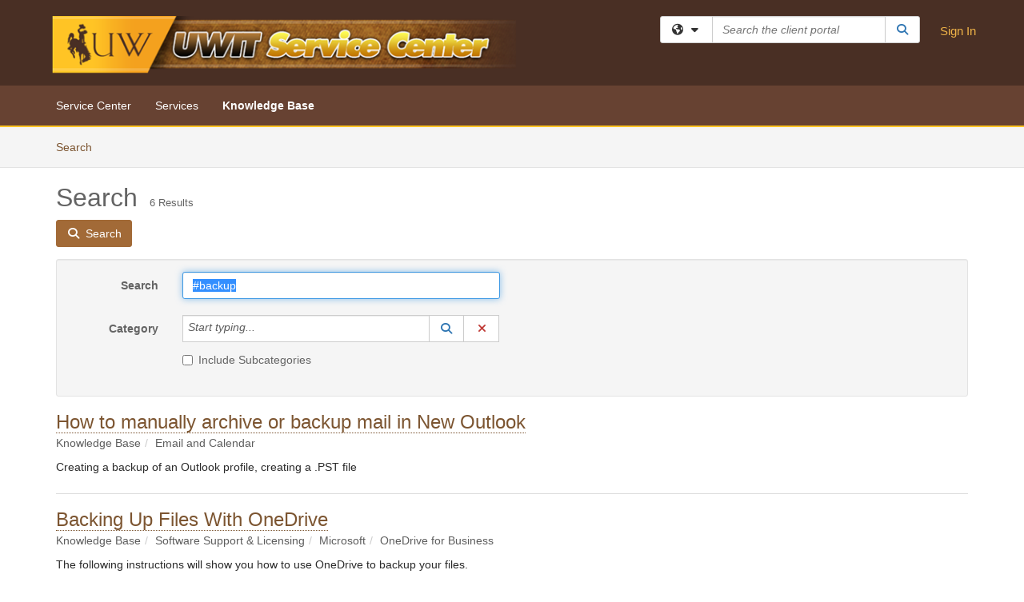

--- FILE ---
content_type: text/html; charset=utf-8
request_url: https://uwyo.teamdynamix.com/TDClient/1940/Portal/KB/Search?SearchText=%2523backup
body_size: 18507
content:

<!DOCTYPE html>

<html lang="en" xmlns="http://www.w3.org/1999/xhtml">
<head><meta name="viewport" content="width=device-width, initial-scale=1.0" /><!-- Google Tag Manager -->
<script>(function(w,d,s,l,i){w[l]=w[l]||[];w[l].push({'gtm.start':
new Date().getTime(),event:'gtm.js'});var f=d.getElementsByTagName(s)[0],
j=d.createElement(s),dl=l!='dataLayer'?'&l='+l:'';j.async=true;j.src=
'https://www.googletagmanager.com/gtm.js?id='+i+dl;f.parentNode.insertBefore(j,f);
})(window,document,'script','dataLayer','GTM-WR9V5K73');</script>
<!-- End Google Tag Manager --><script>
  window.TdxGtmContext = {"User":{"Id":0,"UID":"00000000-0000-0000-0000-000000000000","UserName":"","FullName":"Public User","AlertEmail":"publicuser@noreply.com","Role":"Experience User","HasTDNext":false,"StandardApplicationNames":null,"TicketApplicationNames":[],"AssetApplicationNames":[],"ClientPortalApplicationNames":[],"Type":"Technician","Analytics":{"Title":null,"Organization":null}},"Partition":{"Id":3162,"Name":"University of Wyoming Production"},"BillableEntity":{"Id":166,"Name":"University of Wyoming","SalesForceIdentifier":"0013600000EM5LQAA1","GWMIID":"c8c07bb7-496e-4bdb-b375-1539c74a760e"},"Environment":{"ShortName":"PRD"}};
</script><script src="/TDPortal/Content/Scripts/jquery/2.2.4/jquery.min.js?v=20260116040602"></script><script src="/TDPortal/Content/Scripts/jquery-migrate/1.4.1/jquery-migrate.min.js?v=20260116040602"></script><script src="/TDPortal/Content/Scripts/jquery-ui/1.13.2/jquery-ui-1.13.2.custom.timepicker.min.js?v=20260116050722"></script><link href="/TDPortal/Content/Styles/jquery-ui/1.13.2/jquery-ui.compiled.min.css?v=20260116050724" rel="stylesheet" type="text/css"  /><link href="/TDPortal/Content/bootstrap/3.4.1/dist/css/bootstrap.min.css?v=20260116040602" rel="stylesheet" type="text/css" id="lnkBootstrapCSS" /><script src="/TDPortal/Content/bootstrap/3.4.1/dist/js/bootstrap.min.js?v=20260116040602"></script><link href="/TDPortal/Content/FontAwesome/css/fontawesome.min.css?v=20260116040558" rel="stylesheet" type="text/css" id="lnkFontAwesome" /><link href="/TDPortal/Content/FontAwesome/css/solid.css?v=20260116040558" rel="stylesheet" type="text/css"  /><link href="/TDPortal/Content/FontAwesome/css/regular.css?v=20260116040558" rel="stylesheet" type="text/css"  /><link href="/TDPortal/Content/FontAwesome/css/brands.css?v=20260116040558" rel="stylesheet" type="text/css"  /><link href="/TDPortal/Content/FontAwesome/css/v4-shims.css?v=20260116040558" rel="stylesheet" type="text/css"  /><link href="/TDClient/Styles/bootstrap_custom.min.css?v=20260116050722" rel="stylesheet" type="text/css"  /><link href="/TDClient/Styles/TDStyles.min.css?v=20260116050724" rel="stylesheet" type="text/css"  /><link href="https://uwyo.teamdynamix.com/TDPortal/BE/Style/166/TDClient/1940?v=20171025203922" rel="stylesheet" type="text/css" /><script src="/TDPortal/Content/Scripts/tdx/dist/TDJSFramework.compiled.min.js?v=20260116050722"></script><script src="/TDPortal/Content/Scripts/tdx/dist/modalFocusTrap.min.js?v=20260116050718"></script><script src="/TDPortal/Content/Scripts/underscore/1.12.1/underscore-min.js?v=20260116040602"></script>
<script src="/TDClient/Scripts/clientOS.min.js?v=20260116050712"></script>
<script src="/TDClient/Scripts/collapseMe.min.js?v=20260116050712"></script>
<script src="/TDClient/Scripts/tdsearchfilter.min.js?v=20260116050712"></script>
<script src="/TDClient/Scripts/SiteSearch.min.js?v=20260116050712"></script>
<script src="/TDPortal/Content/Scripts/tdx/dist/elasticsearchAutocomplete.min.js?v=20260116050718"></script>
<link id="ctl00_ctl00_lnkFavicon" rel="icon" href="https://uwyo.teamdynamix.com/TDPortal/BE/Icon/166/1940?v=20150527140614" />

    
    <script async src="//www.googletagmanager.com/gtag/js?id=UA-4755589-13"></script>
    <script>

      $(function () {

        window.dataLayer = window.dataLayer || [];
        function gtag() { dataLayer.push(arguments); }
        gtag('js', new Date());
        // Be sure to set the proper cookie domain to the customer's full subdomain when sending the pageview hit.
        gtag('config', 'UA-4755589-13', { 'cookie_domain': 'uwyo.teamdynamix.com' });

        });

    </script>

  

  <script>

      $(function () {
        var masterUi = MasterUI({
          isPostback: false,
          baseUrl: '/TDClient/',
          isTdGoogleAnalyticsEnabled: true,
          isAuthenticated: false
          });

        $('#collapseMe').collapseMe({
          toggleVisibilitySelector: '.navbar-toggle'
        });

        TeamDynamix.addRequiredFieldHelp();
      });

      // The sub-nav menu uses padding-top to position itself below the header bar and main navigation sections. When the
      // window is resized, there is a chance that the content of these header or nav sections wraps, causing the height
      // to change, potentially covering the sub-nav menu, which is obviously a big usability problem. This function
      // listens for when the window size or orientation is changing (and also when the window first loads), and adjusts
      // the padding so that the sub-nav menu appears in the correct location.
      $(window).bind('load ready resize orientationchange', function () {
        var headerHeight = $('#divMstrHeader').height();
        $('#navShim').css({
          "padding-top": headerHeight
        });

        $('#content').css({
          "padding-top": headerHeight,
          "margin-top": headerHeight * -1
        });
      });
  </script>

  
  
  
  <script src="/TDPortal/Content/multiple-select/multiple-select.min.js?v=20260116052120"></script>
<link href="/TDPortal/Content/multiple-select/multiple-select.min.css?v=20260116052120" rel="stylesheet" type="text/css"  />

  <meta name="robots" content="noindex"/>

  <script>

    $(function () {
      $('#ctl00_ctl00_cpContent_cpContent_txtSearch').select();
      $(".js-multiselect").multipleSelect({ selectAll: true });
      // Need to wait for images to load before the search bar position is calculated
      $(window).bind('load', function () {
        // initialize the tag lookup
        var searchFilter = new TeamDynamix.SearchFilter({
          searchFieldSelector: '#ctl00_ctl00_cpContent_cpContent_txtSearch',
          wsUrl: '/TDClient/1940/Portal/WebServices/JSON/TagLookupService.asmx/GetItems'
        });
      });

      $("#ctl00_ctl00_cpContent_cpContent_txtSearch").keydown(function (e) {
        if (e.keyCode === 13) {
          $('#ctl00_ctl00_cpContent_cpContent_btnSearch').click();
        }
      });
    });

  </script>



<title>
	Article Search
</title></head>
<body>
<!-- Google Tag Manager (noscript) -->
<noscript><iframe src="https://www.googletagmanager.com/ns.html?id=GTM-WR9V5K73"
height="0" width="0" style="display:none;visibility:hidden"></iframe></noscript>
<!-- End Google Tag Manager (noscript) -->
<form method="post" action="/TDClient/1940/Portal/KB/Search?SearchText=%2523backup" onsubmit="javascript:return WebForm_OnSubmit();" id="aspnetForm">
<div class="aspNetHidden">
<input type="hidden" name="__EVENTTARGET" id="__EVENTTARGET" value="" />
<input type="hidden" name="__EVENTARGUMENT" id="__EVENTARGUMENT" value="" />
<input type="hidden" name="__VIEWSTATE" id="__VIEWSTATE" value="DBnfQscAKmLgVp3n4BXJ8xWlRLBOuGAE5XaAqOMGu94RSlieCa5I+kBmYVLIb17/jUYW9uo2gfS6V/x/yEaAgasjWlFUkd7nObs40efQvvnYV3BIn1SyS6NCMI32W7HmNGsTIio0VNo1Pc/oPqW4fXrC6ijIWG5LJEGRC0QyL2TqyKON05HiA+rUUPKbyPquSWnOceGq+rWiWjjjlFINuQ6mAkwkfQOIF0iN4bFwkiK6cB8GvW5vMGELIcBoYoudhz+u4ogRpeM++HGTLEPz92xJ6Wn5vQjt+WNPMJKjJMLaqCe2V/6FXywawgKebzJqfJGurU5l6wKxIiy/l7Qyv1Wtw1408MIuHAdwKOrhNiEFR2LOlAG7oE/qkqROQ2gGf7tVk6xxirJ7gYhMksGRa0oYJQs6mKZDEVUhrJEKCAHjIUXamD+Amp5dxlHN4KHbjYRUmUO6o6gdc8eeRr1IsW1w+/iQvzgPakM1O+KnepK/TgfW8DydxfGqG8o0AUVBhzSjWrsQh/LD2c0gjr0kMQCjeLiAKptdcYGsX6QSDXi706qXULzDLDAsfCZ+Os5v1Nm+vYSNzOU/KUO0ooLxNP8sqA7kcJhLXWOidpoheEulTehpyJf2WbbXJlRXRaXkwQmS9x7XIN3QaoaG8gjBi8K5+TY/32fDMOc6rhPJtbj3uE/KY1rqCkKnqt/rs79u11qoUQGmNwZz+rQhEI4CnEAJqIUYmYB2RteL14EL0NWwqXC5/fjp0qlQsWcK98ikBJaq91TAnYyEZR3tWqABGoKh5mUobjV+AIyaoXbAlfphRRRxALAzGaNsXNjcJgNmHvPv/LZlOb5i8F1P60wl4wV2wbJKy0MdPz1T+JB1CO+tA7cpLMCx/v/LunkpHn81b8GUk+fvEMD0C47FEzSpAa06Iouo6sFkN2aYiMyF6XKzkkgwPJP7AKraACXCty7nTEb3Yhg5xUOBXxgNojCbF+YFS6alJPQuHXZBNCw23WXkF+gaQfoVyRZGuYgT/10NqDLVroyA7NfwqnD3qonYIr8FrHBOSSUESH7QRPZKQ7c0iQlHtF1Y197WOBEl5hbifQgZ7sWAfzKiXP66xNrNR45fkv88C9CQwB94N1CQ0yQvG3cpBYTBX7ZMsOQECLwndcoCOr8P8nS1P5df1U5qShLoGt3U37YvbnqNwYPtz9vM/25GDRp/Gdov7qswMAfFZQSWxmTgEP6AzRRkQng5n/O9wrHoiSp+24X5M6RW5+1Jc09DsMkS2QZCxvjrS6ljEBn42XsRdU1v+LQH2R74Ezh5/WUTYeChI8UnlwUAWwiUbFd4RylObNQYWEhKy0FeFe1qeKcdSBOH3tI2/duKjhGUDLdy8AY3Uykurt6Y5U7UGT9It86os45/Uptnv6sOsV1i5lqt2d00bUQn21FGsRrN8gp7hcyvtDUCoMUqjMpl/v+1LM5ZDc6oYn8PqGS+x5M+QtRY/nIm0vKWrw91rkyvXVT3RKw/[base64]/19x19XduqVxmYOep9zPnjRw7fSJp6hY+nxH2Ffzl4+I9O7iCDVrDVfn0JgzP3KHbLaVT/vGQBDG6Eom63cIbq7LoTB+6O/pnkjB2M5Y/42JpfbpCPlI4rp+ptFNZrZx+xC5JyhiwFUNLCJlUeCti+rWDeduf90ZRNQonu+Eer543j8Tt2fYaOjvvktaBcu+D+LYIYvicWEPUT6R9Y33PpOuiQLNazYXzqWkLg9DBCDamoeYlvQpyTtCjPUJDg455wQoSnHYXZhvpkHex9OCpwmbVSjFUEKZm/HAes09YMXI+twhqpVr9MPXEzemC6XJQqekwfuRhI2PvsYpb0TNz1Qn9yb3TjbDyVnO3JJA3ptV5G5K33oGdW1jkBK0p5c7a9uxhUVP12bVs//vvrJfK0GHSjKhWCic87AZZWDOT0NDwSeEx/C1STA9zwGQ0Q0rNBYkKvvnz3WPsrbKK+F2fQDAzQaKi9j8pXglKjnGGHP7TVIj+/852pmyfPC/5SpKfEVAFJmYerx6X8nGfASbqMoRKWdAMpTwl05t9wvFiAsrmSg90D7yIoURLfOjRE4fdsiKfelO0cf5T5DkDWm/8GGyFEP2IhxmXFN6SwKMJReDm2bgLRbUpZWDJAtXspIqs6ytWzvWTjtEWXS9Ozu6vsSyDw3Sy7OKy93ub5tU2gfweZ8ahR2iLqbcidnTtP7bT4w8bGwUnUMc4/xq8QG2uTMYu5ljXA9oGDdGemeYNvur9yXI/MWBuPTfbsuB528/UecaqWvl0yBX3l5T/iioo70+rbwDtKcO69MSXJGGxmhhKtYL/LdjTV9Dp8SCPO0rsohtOSTbg/MJJsxABb6bYYRv+d4ij7BHGtSl5z03e7KbUtXrprckAO9h1IDgzRHUT88Cp0g7HiO1AClU5KbW0Vk0DjD6g+wuo4KiwOzx6wjEvZ+ImIf1zJnH4IJzLhKOpOKTpTr+8qbx+K0PLx0MAKvX/2ZH1YUFnUOPAtzTTUxRt7LcOnY4WIp5pZQogcnc6tDZTyYzalefXwK+ofYlhPBR+L9PmHsGOpF1BdlOAYwDmSUMvULR2aFfc3ZtknhGybwC8Gx9e88itH6GLRWQoU+kkEtI5srVwSluC4T/nvnw8qgtqi4BKlrnl7eeMZrEiXW42eBsITGSPXKco1sp787Z0CIkdLOQ4OsgNNtahxdZXbR3CU2PHRXlmodp4Ccjk8Tb5jHPbVnIJ4TjwrD1XwsTB8f3jc6vlz2L/UsJkOTU8OBIyx625Nl6e9gcX//1R5ehFryrJlVNPazrRJJfawSgtkdCCVLaa3/cX2BCWF/H2zcn5k7YcE7d/JipyXMNwhVgV5Lr7TmTd6w1Xql0Cxtkfinq9tj9Ui3uaqTPCsqK77fRRKMLgCwYfMojs+gUecJhDxQGqU0U1OvQ46nGpsC3YGpHrfnnm/2iE1n2AwybEGiDWopub8V1gzXvvyhGr3drwKAdZk/WqfTVhMSFaqL9DlOwbUF2WgJBqJSJJn5IKg7dPfN0CIHVx0hUQyvcWW4Y+Kl4pPjiezvPJcYQJc+8qr8EnIG/i/Fpdn4i39g3bt24oA9CgsGJsdqksS/7OwLoCf7I48WncScO/0olsF1dqJKvWQA32BWTN97ndJK+hYF+TY/txtIjHfxXdRZ+m2emdOPeQn2RMXrv7a4VNIfOHLTs2sOCVxozUwSCgy0cxAwnPhdjktJseMBaPU1HZqI+CPDp2jQ3bgMqFpWfNWt3Kle1evfewCCXdkwJQx5mjgq2i54UdoJlNoeQf6jb4GbwtfbbZKRBKpTzQedKS/CFkUfFVFxNBXo1U1GrKoIjb7/97DUPmjKdcSa8O9h+f+tYn3ubTlAeksmdCvgi0xN9ncY4tm+9qh/ud5y6xoZPFyHaaj9Up+eyHeBSj90WMzfBIAo0bDuO0hmdQ1wdmTRnQvtU5Ip6cuvJrmfhv8UVXq4Clbi5L2dQ8IiHsCmeV9ldppr8eWCnanOgFvJYe+/kMKyna5QRmdCPKNvIxccvmKmlRf81eojBew+xXu6HbkiE79OD/FBh1mVeCoVQuclwkF1B7AwLvqn35JykIrQfeLD/[base64]/P155SkwrX4oeRj+ZGEe07pnGGGxO/9Z6nj91IgAVzk6dsclM50YR69bo5TEK7psECUxTztjn0Rh9ETIFkR/rZ4vP2Q1gYkcViCyN//[base64]/+Po6ayPdjM2IfApLm7UKtudEkMMEqWvRSl8S6bJva+/6FPF6c4fiM9m6hGtBfS0vc9gY/1CnacYr0zJ1kfPkOf8wtcUfOIekETQhUeN6NRkyq/mRug3Sfa+G07LRhBFL6vJxAeRG1xjLWNwrHpARG02ZVHVF/pVVUteBmEAxE6S4A3sV7NHA8IcnEHhnMXsSVdJWHXDsO87+xYu5k72HnjHxI8FkWLs9qNQUmtTXMZ4NejzZPMtDRwDV0/IxtqVtRscai+mjz90zZub5i/eoL0j0nOzgWJnGWYIrQRBRTBzNw/JagxnbyD8IAbkRxcdtNAXsSvH65oKg6VoAegPOylhokaJCKqiJGjRiX5Pn8E1icAI91eQ/rr6008DsRr33srQo9MOE22yPQzGFmL7Kxa+v/[base64]/KaGKGvzGKsTf/jrYZkF/932D/w+2EseGqwEYDP2z2gZawPvPQK6IuTXG65XqPFeDYgsXIdtfU8t6swVTfqAlGD1OlHvUNTMjMIK8TZs5qVuDZ/OEabPhZUOG5so64+hlHMUOggbEmNthB8m6Z6rYgBrkeADeh5jh4NCBWa6raObrCEAn7exejfTge+iGlB9td9g1+Yal8+LzG/Uwv+GRXg7SHOT0TNQEvC7Yc7TL+bLVDKdw0iH2wOpBZdWaD5rwirQY9o6JiH3y8X6SGXPlkTbqbgKXcO2o15DqW/J5cHAwi2+5IOFcNmgh3VZdYeOzZjZSyoZKSa0uaZPnyrDEtCt7kVHlzC8hrTizZUFmpt2rttyy1n9t+MZQ1uc4Hgjp+tcyAxXsdorfAqjruGYCjVRSCKLq96tL4tg+8BRR32mpKMNnhIF73Eo/Y4nyrCEq/A0+t6X870+EW0yJEaZGQ5OwSh4wcBqJZqPDds7Eau99IEme5/lqx3Ey0zr2oa/4vg1UJPGiFfhGY1FR/MQdsGjsFXHlhozEHROuWirJiqlk3LmKpietKbqSyMoDG1oIKU3ZXzr5Zs4TZ7hW286+MBfp8hOn6lni/06sgftJzD58BiluZUG4/AthbopwCUgN3TH1Xh+fHfnWL/L1/76XJqkY0WEmf/hjjWbIPnfBvT" />
</div>

<script type="text/javascript">
//<![CDATA[
var theForm = document.forms['aspnetForm'];
if (!theForm) {
    theForm = document.aspnetForm;
}
function __doPostBack(eventTarget, eventArgument) {
    if (!theForm.onsubmit || (theForm.onsubmit() != false)) {
        theForm.__EVENTTARGET.value = eventTarget;
        theForm.__EVENTARGUMENT.value = eventArgument;
        theForm.submit();
    }
}
//]]>
</script>


<script src="/TDClient/WebResource.axd?d=pynGkmcFUV13He1Qd6_TZMSMQxVWLi4fik2rw1_u_hZsCNzwv5c621ov6_ZX_wzTt5vh-g2&amp;t=638901392248157332" type="text/javascript"></script>


<script src="/TDClient/ScriptResource.axd?d=nv7asgRUU0tRmHNR2D6t1NXOAgTb3J37FC1L2PfbYYFmSPm-ANa7n6FP0x7BAsbHeL4jfY3ptd1q7zKKVI7DbuXZcwEoKOwj9WxCI1VrQlbWE1Trg1t1GmJDN43kQMJsB7X8tw2&amp;t=ffffffff93d1c106" type="text/javascript"></script>
<script src="/TDClient/ScriptResource.axd?d=NJmAwtEo3Ipnlaxl6CMhvmVxW3-Ljsg_2Hna32smxrg-6ogyYAN3UTPsJQ8m1uwzn_kuf2Wpne6NSFmYui3h0wCQhJN3ZUiLTNkvhiIgZpq74-lKmofUPQGJ8own8RI2_mwAcmvlSj2WBnqwm5Wj4cyNvv81&amp;t=5c0e0825" type="text/javascript"></script>
<script src="/TDClient/ScriptResource.axd?d=dwY9oWetJoJoVpgL6Zq8OLdGoo5BVWQ_Eo60QZTEhEcHeiVfwgY9tLCgzdZ5TRwvrwYEnOvujbNccOVLUfWtUg4HivSIsewg6JABxkBGEqVVV64eiRyCAsPDqh6tUioISUQKB74sWMO4Er2mHrWEIWs_sBM1&amp;t=5c0e0825" type="text/javascript"></script>
<script src="/TDClient/WebResource.axd?d=xtfVMqdF1exC2MBVkOJwMveStDR5kg3dbZWgIXMXZmB1xXom6CcIrWFgHa7jsp4qJuFW2L5XShudyzlBsIO3JhCfiU5HmL2BDz__mCv9dznmBlEMS7LvcYg6wTdPTrAXIXI2CvtjwlnpZd-j4Zpsx2wG_uA1&amp;t=639041190020000000" type="text/javascript"></script>
<script src="/TDClient/WebResource.axd?d=nq9cvW_Z9FcoT6sprUrhrjSlCRmvLP9ef1YyCvElIFMps4kJz2UFhAGwlnQQOr7SFV9ENgg4hKcnWtoCFml5raDAOq0TRr8PKms3tUxN_M3qeywAgaA_KgS7R6Wxt_hsHCMCP-QObhEukiMgYrDZPJyFpZubeJTRKPRLLz_SIHHIPj4C0&amp;t=639041190020000000" type="text/javascript"></script>
<script type="text/javascript">
//<![CDATA[
function WebForm_OnSubmit() {
if (typeof(ValidatorOnSubmit) == "function" && ValidatorOnSubmit() == false) return false;
return true;
}
//]]>
</script>

<div class="aspNetHidden">

	<input type="hidden" name="__VIEWSTATEGENERATOR" id="__VIEWSTATEGENERATOR" value="F973FFBA" />
	<input type="hidden" name="__EVENTVALIDATION" id="__EVENTVALIDATION" value="A3oCG8C7jqb1h/[base64]/fw8+CnkLL5FkK8H4Uax8=" />
</div>
<script type="text/javascript">
//<![CDATA[
Sys.WebForms.PageRequestManager._initialize('ctl00$ctl00$smMain', 'aspnetForm', ['tctl00$ctl00$cpContent$cpContent$lblResults$ctl00',''], [], [], 90, 'ctl00$ctl00');
//]]>
</script>

<div id="ctl00_ctl00_upMain" style="display:none;">
	
    <div id="ctl00_ctl00_pbMain" class="progress-box-container"><div class="progress-box-body"><div class="well shadow"><h2 class="h4 gutter-top-none">Updating...</h2><div class="progress" style="margin-bottom: 0;"><div class="progress-bar progress-bar-striped active" role="progressbar" aria-valuemin="0" aria-valuemax="100" style="width: 100%"></div></div></div></div></div>
  
</div>

<header id="ctl00_ctl00_navHeader" role="banner">

  <div id="divMstrHeader" class="master-header NoPrint" style="background-color: #fff;">

  

  <div class="logo-header-full hidden-xs">

    
    <div class="pull-left">
      <a href="#mainContent" class="sr-only sr-only-focusable">Skip to main content</a>
    </div>


    <div id="ctl00_ctl00_divPageHeader" class="container logo-header clearfix" style="padding: 5px;">

      <div id="divLogo" class="pull-left logo-container">

        <a href="https://www.uwyo.edu/infotech"
           target="_blank">
          <img src="/TDPortal/BE/Logo/166/0" alt="University of Wyoming Home Page" class="js-logo img-responsive" />
          <span class="sr-only">(opens in a new tab)</span>
        </a>

      </div>

      <div class="master-header-right pull-right padding-top padding-bottom">

        

          <div class="pull-left topLevelSearch input-group">
            <div id="SiteSearch-bea27f13c8354680a00bc7bbe6f932db" class="gutter-bottom input-group site-search" style="max-width: 400px;">
  <div id="SiteSearch-dropdown-bea27f13c8354680a00bc7bbe6f932db" class="input-group-btn">
    <button type="button" id="SiteSearch-filter-bea27f13c8354680a00bc7bbe6f932db" class="btn btn-default dropdown-toggle" data-toggle="dropdown"
            aria-haspopup="true" aria-expanded="false" title="Filter your search by category" data-component="all">
      <span class="fa-solid fa-solid fa-earth-americas"></span><span class="fa-solid fa-fw fa-nopad fa-caret-down" aria-hidden="true"></span>
      <span class="sr-only">
        Filter your search by category. Current category:
        <span class="js-current-component">All</span>
      </span>
    </button>
    <ul tabindex="-1" aria-label="Filter your search by category" role="menu" class="dropdown-menu" >
      <li>
        <a role="menuitem" href="javascript:void(0);" data-component-text="All" data-component="all" data-component-icon="fa-solid fa-earth-americas" title="Search all areas">
          <span class="fa-solid fa-fw fa-nopad fa-earth-americas" aria-hidden="true"></span>
          All
        </a>
      </li>

      <li aria-hidden="true" class="divider"></li>

        <li role="presentation">
          <a role="menuitem" href="javascript:void(0);" data-component-text="Knowledge Base" data-component="kb" data-component-icon="fa-lightbulb" title="Search Knowledge Base">
            <span class="fa-regular fa-fw fa-nopad fa-lightbulb" aria-hidden="true"></span>
            Knowledge Base
          </a>
        </li>

        <li role="presentation">
          <a role="menuitem" href="javascript:void(0);" data-component-text="Service Catalog" data-component="sc" data-component-icon="fa-compass" title="Search Service Catalog">
            <span class="fa-solid fa-fw fa-nopad fa-compass" aria-hidden="true"></span>
            Service Catalog
          </a>
        </li>

    </ul>
  </div>

  <label class="sr-only" for="SiteSearch-text-bea27f13c8354680a00bc7bbe6f932db">Search the client portal</label>

  <input id="SiteSearch-text-bea27f13c8354680a00bc7bbe6f932db" type="text" class="form-control" autocomplete="off" placeholder="Search the client portal" title="To search for items with a specific tag, enter the # symbol followed by the name of the tag.
To search for items using exact match, place double quotes around your text." />

  <span class="input-group-btn">
    <button id="SiteSearch-button-bea27f13c8354680a00bc7bbe6f932db" class="btn btn-default" type="button" title="Search">
      <span class="fa-solid fa-fw fa-nopad fa-search blue" aria-hidden="true"></span>
      <span class="sr-only">Search</span>
    </button>
  </span>
</div>

<script>
  $(function() {
    var siteSearch = new TeamDynamix.SiteSearch({
      searchUrl: "/TDClient/1940/Portal/Shared/Search",
      autocompleteSearchUrl: '/TDClient/1940/Portal/Shared/AutocompleteSearch',
      autocompleteResultsPosition: 'fixed',
      autocompleteResultsZIndex: 1000,
      searchTextBoxSelector: '#SiteSearch-text-bea27f13c8354680a00bc7bbe6f932db',
      searchComponentFilterButtonSelector: '#SiteSearch-filter-bea27f13c8354680a00bc7bbe6f932db',
      searchButtonSelector: '#SiteSearch-button-bea27f13c8354680a00bc7bbe6f932db',
      searchFilterDropdownSelector: '#SiteSearch-dropdown-bea27f13c8354680a00bc7bbe6f932db',
      showKnowledgeBaseOption: true,
      showServicesOption: true,
      showForumsOption: false,
      autoFocusSearch: false
    });
  });
</script>
          </div>

        
          <div title="Sign In" class="pull-right gutter-top-sm">
            <a href="/TDClient/1940/Portal/Login.aspx?ReturnUrl=%2fTDClient%2f1940%2fPortal%2fKB%2fSearch%3fSearchText%3d%252523backup">
              Sign In
            </a>
          </div>
        
      </div>

    </div>

  </div>

  <nav id="ctl00_ctl00_mainNav" class="navbar navbar-default themed tdbar" aria-label="Primary">
    <div id="navContainer" class="container">

      <div class="navbar-header">
        <button type="button" class="pull-left navbar-toggle collapsed themed tdbar-button-anchored tdbar-toggle gutter-left" data-toggle="collapse" data-target=".navbar-collapse">
          <span class="tdbar-button-anchored icon-bar"></span>
          <span class="tdbar-button-anchored icon-bar"></span>
          <span class="tdbar-button-anchored icon-bar"></span>
          <span class="sr-only">Show Applications Menu</span>
        </button>
        <a class="navbar-brand hidden-sm hidden-md hidden-lg themed tdbar-button-anchored truncate-be" href="#">

          Client Portal
        </a>
      </div>

      <div id="td-navbar-collapse" class="collapse navbar-collapse">

        <ul class="nav navbar-nav nav-collapsing" id="collapseMe">

          
            <li class="themed tdbar-button-anchored hidden-sm hidden-md hidden-lg">
              <a href="/TDClient/1940/Portal/Login.aspx?ReturnUrl=%2fTDClient%2f1940%2fPortal%2fKB%2fSearch%3fSearchText%3d%252523backup">Sign In</a>
            </li>
          
            <li id="divSearch" class="themed tdbar-button-anchored hidden-sm hidden-md hidden-lg">
              <a href="/TDClient/1940/Portal/Shared/Search" title="search">Search</a>
            </li>
          
              <li id="divDesktop2a28e613-23c4-4f95-a9bd-7303b547a4c1" class="themed tdbar-button-anchored">
                <a href="/TDClient/1940/Portal/Home/">Service Center</a>
              </li>
            

          
            <li id="divTDRequests" class="themed tdbar-button-anchored sr-focusable">
              <a href="/TDClient/1940/Portal/Requests/ServiceCatalog">Services</a>
            </li>
          
            <li id="divTDKnowledgeBase" class="themed tdbar-button-anchored sr-focusable">
              <a href="/TDClient/1940/Portal/KB/">Knowledge Base</a>
            </li>
          

          <li class="themed tdbar-button-anchored hidden-xs more-items-button" id="moreMenu">
            <a data-toggle="dropdown" title="More Applications" href="javascript:;">
              <span class="sr-only">More Applications</span>
              <span class="fa-solid fa-ellipsis-h" aria-hidden="true"></span>
            </a>
            <ul class="dropdown-menu dropdown-menu-right themed tdbar" id="collapsed"></ul>
          </li>

        </ul>
      </div>

    </div>

  </nav>

  </div>

  </header>



<div id="navShim" class="hidden-xs hidden-sm"></div>
<main role="main">
  <div id="content">
    <div id="mainContent" tabindex="-1"></div>
    

  <nav id="ctl00_ctl00_cpContent_divTabHeader" class="tdbar-sub NoPrint hidden-xs navbar-subnav" aria-label="Knowledge Base">
      <a href="#kbContent" class="sr-only sr-only-focusable">Skip to Knowledge Base content</a>
      <div class="container clearfix">
        <ul class="nav navbar-nav js-submenu" id="kbSubMenu" style="margin-left: -15px;">
          
          <li>
            <a href="/TDClient/1940/Portal/KB/Search">Search <span class="sr-only">Articles</span></a>
          </li>

          
          
        </ul>
      </div>
    </nav>
  

  <div id="kbContent" class="container gutter-top gutter-bottom" tabindex="-1" style="outline:none;">
    

<div class="clearfix">
  <h1>Search<span id="ctl00_ctl00_cpContent_cpContent_spnCount" class="gutter-left font-xs">6 Results</span></h1>
</div>

<div id="divButtons" class="NoPrint">
  <button onclick="if (typeof(Page_ClientValidate) == 'function') Page_ClientValidate(''); __doPostBack('ctl00$ctl00$cpContent$cpContent$btnSearch','')" id="ctl00_ctl00_cpContent_cpContent_btnSearch" type="button" class="btn btn-primary">
    <span class="fa-solid fa-search" aria-hidden="true"></span>
    <span class="padding-left-xs">Search</span>
  </button>
  <span id="ctl00_ctl00_cpContent_cpContent_lblResults_ctl00" aria-live="polite" aria-atomic="true"><span id="ctl00_ctl00_cpContent_cpContent_lblResults_lblResults-label" class="red tdx-error-text"></span></span>
</div>

<div id="divFilter" class="well gutter-top gutter-bottom clearfix">
  <div class="row">
    <div class="col-md-6">
      <div class="form-horizontal">

        <div class="form-group">
          <label class="col-md-3 control-label" for="ctl00_ctl00_cpContent_cpContent_txtSearch">Search</label>
          <div class="col-md-9">
            <input name="ctl00$ctl00$cpContent$cpContent$txtSearch" type="text" id="ctl00_ctl00_cpContent_cpContent_txtSearch" maxlength="100" class="form-control" autocomplete="off" title="To search for items with a specific tag, enter the # symbol followed by the name of the tag." value="#backup" />
          </div>
        </div>

        <div class="form-group">
          <label class="col-md-3 control-label" for="ctl00_ctl00_cpContent_cpContent_taluCategory_txtinput">Category</label>
          <div class="col-md-9">
            <div class="input-group" role="presentation"><input name="ctl00$ctl00$cpContent$cpContent$taluCategory$txttaluCategory" type="text" id="ctl00_ctl00_cpContent_cpContent_taluCategory_txttaluCategory" class="form-control" autocomplete="off" />
<span class="input-group-btn talu_buttons"><a href="/TDClient/1940/Portal/Shared/KBCategoryLookup?AC=acb_ctl00_ctl00_cpContent_cpContent_taluCategory" id="ctl00_ctl00_cpContent_cpContent_taluCategory_btnLookuptaluCategory" onclick="acb_ctl00_ctl00_cpContent_cpContent_taluCategory.lookupClick(event, this, &#39;ctl00_ctl00_cpContent_cpContent_taluCategory_hdntaluCategory&#39;, 992, 700, &#39;taluCategory&#39;, false);" class="btn btn-default btn-typeahead-lookup" title="Lookup Category" role="button"><span class="fa-solid fa-fw fa-nopad fa-search blue" aria-hidden="true"></span><span class="sr-only">Lookup Category</span><span class="sr-only">(opens in a new window)</span></a>
<a href="javascript:acb_ctl00_ctl00_cpContent_cpContent_taluCategory.clearSelect(false);" id="ctl00_ctl00_cpContent_cpContent_taluCategory_btnCleartaluCategory" class="btn btn-default" title="Clear Category" role="button"><span class="fa-solid fa-fw fa-nopad fa-xmark red" aria-hidden="true"></span><span class="sr-only">Clear Category</span></a>
<input name="ctl00$ctl00$cpContent$cpContent$taluCategory$hdntaluCategory" type="hidden" id="ctl00_ctl00_cpContent_cpContent_taluCategory_hdntaluCategory" /><input name="ctl00$ctl00$cpContent$cpContent$taluCategory$hdnTextValuestaluCategory" type="hidden" id="ctl00_ctl00_cpContent_cpContent_taluCategory_hdnTextValuestaluCategory" /><a id="ctl00_ctl00_cpContent_cpContent_taluCategory_btnPostbacktaluCategory" class="aspNetDisabled"></a><div class="clearfix"></div></span></div>
          </div>
        </div>

        <div class="form-group" style="margin-top: -15px;">
          <div class="checkbox col-md-9 col-md-offset-3">
            <label for="ctl00_ctl00_cpContent_cpContent_chkIncludeSubCategories">
              <input id="ctl00_ctl00_cpContent_cpContent_chkIncludeSubCategories" type="checkbox" name="ctl00$ctl00$cpContent$cpContent$chkIncludeSubCategories" />
              Include Subcategories
            </label>
          </div>
        </div>

        
      </div>
    </div>
    <div class="col-md-6">
      <div class="form-horizontal">
        
      </div>
    </div>
  </div>
</div>


    <div id="ctl00_ctl00_cpContent_cpContent_rptrItems_ctl00_kbsrArticle_divContainer" class="gutter-top padding-bottom border-bottom">

    <div class="clearfix">
      <div class="pull-left font-lg">
        <a href="/TDClient/1940/Portal/KB/ArticleDet?ID=157283">How to manually archive or backup mail in New Outlook</a>
        
      </div>

      
    </div>

    <ol id="ctl00_ctl00_cpContent_cpContent_rptrItems_ctl00_kbsrArticle_lblBreadcrumbs" class="breadcrumb gutter-bottom-none"><li class="active">Knowledge Base</li><li class="active">Email and Calendar</li></ol>

    
      <div class="gutter-bottom-sm" style="margin-top: 10px;">
        Creating a backup of an Outlook profile, creating a .PST file
      </div>
    </div>

  
    <div id="ctl00_ctl00_cpContent_cpContent_rptrItems_ctl01_kbsrArticle_divContainer" class="gutter-top padding-bottom border-bottom">

    <div class="clearfix">
      <div class="pull-left font-lg">
        <a href="/TDClient/1940/Portal/KB/ArticleDet?ID=145639">Backing Up Files With OneDrive</a>
        
      </div>

      
    </div>

    <ol id="ctl00_ctl00_cpContent_cpContent_rptrItems_ctl01_kbsrArticle_lblBreadcrumbs" class="breadcrumb gutter-bottom-none"><li class="active">Knowledge Base</li><li class="active">Software Support &amp; Licensing</li><li class="active">Microsoft</li><li class="active">OneDrive for Business</li></ol>

    
      <div class="gutter-bottom-sm" style="margin-top: 10px;">
        The following instructions will show you how to use OneDrive to backup your files.
      </div>
    </div>

  
    <div id="ctl00_ctl00_cpContent_cpContent_rptrItems_ctl02_kbsrArticle_divContainer" class="gutter-top padding-bottom border-bottom">

    <div class="clearfix">
      <div class="pull-left font-lg">
        <a href="/TDClient/1940/Portal/KB/ArticleDet?ID=145569">Windows 10 File Backup Using an External Hard Drive</a>
        
      </div>

      
    </div>

    <ol id="ctl00_ctl00_cpContent_cpContent_rptrItems_ctl02_kbsrArticle_lblBreadcrumbs" class="breadcrumb gutter-bottom-none"><li class="active">Knowledge Base</li><li class="active">Storage and Backups</li><li class="active">Backups</li></ol>

    
      <div class="gutter-bottom-sm" style="margin-top: 10px;">
        Windows 10 provide a built-in backup feature that allows users to back up their data and restore it in case of an unexpected data loss. In this article, we will guide you on using the Windows Backup File History feature in Windows 10 to back up user data.
      </div>
    </div>

  
    <div id="ctl00_ctl00_cpContent_cpContent_rptrItems_ctl03_kbsrArticle_divContainer" class="gutter-top padding-bottom border-bottom">

    <div class="clearfix">
      <div class="pull-left font-lg">
        <a href="/TDClient/1940/Portal/KB/ArticleDet?ID=26912">How to manually archive or backup mail in Outlook</a>
        
      </div>

      
    </div>

    <ol id="ctl00_ctl00_cpContent_cpContent_rptrItems_ctl03_kbsrArticle_lblBreadcrumbs" class="breadcrumb gutter-bottom-none"><li class="active">Knowledge Base</li><li class="active">Email and Calendar</li></ol>

    
      <div class="gutter-bottom-sm" style="margin-top: 10px;">
        How to backup email locally on your computer.
      </div>
    </div>

  
    <div id="ctl00_ctl00_cpContent_cpContent_rptrItems_ctl04_kbsrArticle_divContainer" class="gutter-top padding-bottom border-bottom">

    <div class="clearfix">
      <div class="pull-left font-lg">
        <a href="/TDClient/1940/Portal/KB/ArticleDet?ID=35822">No dates when attempting to restore files on Warehouse, Studentfiles, or UW-Bulk</a>
        
      </div>

      
    </div>

    <ol id="ctl00_ctl00_cpContent_cpContent_rptrItems_ctl04_kbsrArticle_lblBreadcrumbs" class="breadcrumb gutter-bottom-none"><li class="active">Knowledge Base</li><li class="active">Storage and Backups</li><li class="active">Storage</li></ol>

    
      <div class="gutter-bottom-sm" style="margin-top: 10px;">
        Users may not see dates when attempting to restore files using the Previous Versions dialog in Windows 10 Creators Update
      </div>
    </div>

  
    <div id="ctl00_ctl00_cpContent_cpContent_rptrItems_ctl05_kbsrArticle_divContainer" class="gutter-top padding-bottom border-bottom">

    <div class="clearfix">
      <div class="pull-left font-lg">
        <a href="/TDClient/1940/Portal/KB/ArticleDet?ID=8266">Back up and Restore Policies</a>
        
      </div>

      
    </div>

    <ol id="ctl00_ctl00_cpContent_cpContent_rptrItems_ctl05_kbsrArticle_lblBreadcrumbs" class="breadcrumb gutter-bottom-none"><li class="active">Knowledge Base</li><li class="active">Website/Collaborations</li><li class="active">Student Web Services</li></ol>

    
      <div class="gutter-bottom-sm" style="margin-top: 10px;">
        Information on the back up and restore policies
      </div>
    </div>

  


  </div>


  </div>
</main>



<script type="text/javascript">
//<![CDATA[
setNavPosition('TDKnowledgeBase');//]]>
</script>
<script>
if( acb_ctl00_ctl00_cpContent_cpContent_taluCategory == undefined ) {
var acb_ctl00_ctl00_cpContent_cpContent_taluCategory;
}
if(!$('#ctl00_ctl00_cpContent_cpContent_taluCategory_txttaluCategory').data("tdx-auto")) {
$(document).ready(function() {
acb_ctl00_ctl00_cpContent_cpContent_taluCategory = $('#ctl00_ctl00_cpContent_cpContent_taluCategory_txttaluCategory').lu_autocomplete({
webServiceUrl: '/TDClient/1940/Portal/WebServices/JSON/KBCategoryLookupService.asmx/GetItems',
webServiceMethod: 'POST',
webServiceContentType: 'application/json; charset=utf-8',
webServiceSearchParam: 'tag',
hiddenfieldid: 'ctl00_ctl00_cpContent_cpContent_taluCategory_hdntaluCategory',
hiddentextfieldid: 'ctl00_ctl00_cpContent_cpContent_taluCategory_hdnTextValuestaluCategory',
textboxid: 'ctl00_ctl00_cpContent_cpContent_taluCategory_txtinput',
postbackid: '',
complete_text: 'Start typing...',
listwidth: '450px',
appIsFullBootstrap: true,
selectionmode: 'single'
}).get(0); 
});
}
</script>
<script>
if( acb_ctl00_ctl00_cpContent_cpContent_taluOwner == undefined ) {
var acb_ctl00_ctl00_cpContent_cpContent_taluOwner;
}
if(!$('#ctl00_ctl00_cpContent_cpContent_taluOwner_txttaluOwner').data("tdx-auto")) {
$(document).ready(function() {
acb_ctl00_ctl00_cpContent_cpContent_taluOwner = $('#ctl00_ctl00_cpContent_cpContent_taluOwner_txttaluOwner').lu_autocomplete({
webServiceUrl: '/TDClient/1940/Portal/WebServices/JSON/AssignmentLookupService.asmx/GetItemsForInstance',
webServiceMethod: 'POST',
webServiceContentType: 'application/json; charset=utf-8',
webServiceSearchParam: 'tag',
hiddenfieldid: 'ctl00_ctl00_cpContent_cpContent_taluOwner_hdntaluOwner',
hiddentextfieldid: 'ctl00_ctl00_cpContent_cpContent_taluOwner_hdnTextValuestaluOwner',
textboxid: 'ctl00_ctl00_cpContent_cpContent_taluOwner_txtinput',
postbackid: '',
complete_text: 'Start typing...',
url_params: {'instanceID':"1940"},
listwidth: '450px',
appIsFullBootstrap: true,
selectionmode: 'single'
}).get(0); 
});
}
</script>

<script type="text/javascript">
//<![CDATA[
$(function() { $('#ctl00_ctl00_cpContent_cpContent_dteReviewFromSelectedDate').datepicker({showButtonPanel: false,changeMonth: true, changeYear: true, showOtherMonths: true, selectOtherMonths: true, dateFormat: 'm/d/yy'});});setTimeout(function() { $('.ui-datepicker').attr('aria-hidden', true); }, 100);$(function() { $('#ctl00_ctl00_cpContent_cpContent_dteReviewToSelectedDate').datepicker({showButtonPanel: false,changeMonth: true, changeYear: true, showOtherMonths: true, selectOtherMonths: true, dateFormat: 'm/d/yy'});});setTimeout(function() { $('.ui-datepicker').attr('aria-hidden', true); }, 100);
var Page_ValidationActive = false;
if (typeof(ValidatorOnLoad) == "function") {
    ValidatorOnLoad();
}

function ValidatorOnSubmit() {
    if (Page_ValidationActive) {
        return ValidatorCommonOnSubmit();
    }
    else {
        return true;
    }
}
        $(function() { $('#ctl00_ctl00_cpContent_cpContent_dteCreatedFromSelectedDate').datepicker({showButtonPanel: false,changeMonth: true, changeYear: true, showOtherMonths: true, selectOtherMonths: true, dateFormat: 'm/d/yy'});});setTimeout(function() { $('.ui-datepicker').attr('aria-hidden', true); }, 100);$(function() { $('#ctl00_ctl00_cpContent_cpContent_dteCreatedToSelectedDate').datepicker({showButtonPanel: false,changeMonth: true, changeYear: true, showOtherMonths: true, selectOtherMonths: true, dateFormat: 'm/d/yy'});});setTimeout(function() { $('.ui-datepicker').attr('aria-hidden', true); }, 100);Sys.Application.add_init(function() {
    $create(Sys.UI._UpdateProgress, {"associatedUpdatePanelId":null,"displayAfter":500,"dynamicLayout":true}, null, null, $get("ctl00_ctl00_upMain"));
});
//]]>
</script>
</form>





  <footer role="contentinfo">

    <div class="master-footer">
      

        <div class="default-footer">
          Powered by <a href="https://www.teamdynamix.com" target="_blank">TeamDynamix</a> | <a href="/TDClient/1940/Portal/SiteMap">Site Map</a>
        </div>

      
    </div>

  </footer>



<script>

    
    

      // Inject the Google Analytics isogram. This must happen here because it
      // cannot be injected through an external javascript library.
      (function (i, s, o, g, r, a, m) {
        i['GoogleAnalyticsObject'] = r; i[r] = i[r] || function () {
          (i[r].q = i[r].q || []).push(arguments)
        }, i[r].l = 1 * new Date(); a = s.createElement(o),
          m = s.getElementsByTagName(o)[0]; a.async = 1; a.src = g; m.parentNode.insertBefore(a, m)
      })(window, document, 'script', '//www.google-analytics.com/analytics.js', 'ga');
    

      // Per Incident #6707155. Need to focus on img. pseudo-class :focus-within is not supported in IE
      (function ($) {
        var $anchor = $('#divLogo a');
        var $beLogo = $('#divLogo a img');

        $anchor.focus(function () {
          $beLogo.addClass('accessibility-focus-on-logo');
        }).blur(function () {
          $beLogo.removeClass('accessibility-focus-on-logo');
        });

        
        
          const queryParams = new URLSearchParams(window.location.search);
          let showChatbot = true;
          if (queryParams.has('nobot')) {
            const nobotFlag = queryParams.get('nobot');
            if (nobotFlag === '1' || nobotFlag === 'true') {
              showChatbot = false;
            }
          }

          if(showChatbot) {
            $.ajax({
              url: "/TDClient/1940/Portal/Chatbots/GetScript",
              type: "GET",
              dataType: 'text',
              success: function (data) {
                
                var jQueryAjaxSettingsCache = jQuery.ajaxSettings.cache;
                jQuery.ajaxSettings.cache = true;
                $(document.body).append(data);
                jQuery.ajaxSettings.cache = jQueryAjaxSettingsCache;
              }
            });
          }
        

        window.addEventListener("message", (event) => {

          // Only accept events that come from the same origin
          if (event.origin != window.location.origin) {
            return;
          }

          switch (event.data.type) {

            case "authenticate-using-popup":
              handleAuthenticateUsingPopup(event.data.payload);
              break;

            case "authenticated-successfully":
              handleAuthenticatedSuccessfully(event.data.payload);
              break;

            default:
              break;
          }

        });

        function handleAuthenticateUsingPopup(payload) {
          let loginUrl = '/TDClient/1940/Portal/Login.aspx';

          if (payload.successCallbackUrl) {
            loginUrl += '?SuccessCallbackUrl=' + payload.successCallbackUrl;
          }

          window.open(loginUrl, "_blank", "popup=1");
        }

        function handleAuthenticatedSuccessfully() {
          event.source.close();
          window.location.href = window.location.href;
        }
    })(jQuery);

</script>

</body>
</html>


--- FILE ---
content_type: text/css
request_url: https://uwyo.teamdynamix.com/TDPortal/BE/Style/166/TDClient/1940?v=20171025203922
body_size: 878
content:
.logo-header-full{background-color:#492F24;color:#ffffff;}
.logo-header-full a, .navbar-header>.navbar-toggle{color:#efb348 !important;}
.logo-header-full a:hover{color:#FFC425 !important;}
.themed.tdbar{border-top-width:0px !important;border-bottom-width:2px !important;background-color:#674232 !important;border-top-color:#8b5a2d !important;border-bottom-color:#FFC425 !important;}
.themed.tdbar-button, .themed.tdbar-button-anchored, .themed.tdbar-button-anchored a{color:#ffffff !important;}
.themed.tdbar-button:hover, .themed.tdbar-button-anchored:hover, .themed.tdbar-button-anchored a:hover, .themed.tdbar-toggle:hover, .themed.tdbar-toggle:focus{background-color:#efb348 !important;}
.themed.tdbar-button.active, .themed.tdbar-button-anchored.active, .themed.tdbar-button-anchored.active a{color:#ffffff !important;}
.themed.tdbar-button.active:hover, .themed.tdbar-button-anchored.active:hover, .themed.tdbar-button-anchored.active a:hover{background-color:#efb348 !important;}
h1{color:#646464;}
h2{color:#424242;}
h3{color:#646464;}
h4{color:#646464;}
h5{color:#000000;}
.hilite, .hilite a, .hilite td, tr.hilite, tr.hilite a, tr.hilite td{background-color:#A26A37;color:#ffffff;}
.nav-shelf>li.active>a{border-bottom-color:#FFC425;}
.nav-shelf>li.active>a:hover{border-bottom-color:#FFC425;}
.nav-shelf>li>a:hover{border-bottom-color:#FFC425;}
.btn-primary{background-color:#A26A37;border-color:#A26A37;color:#ffffff;}
.btn-primary.disabled, .btn-primary[disabled], fieldset[disabled] .btn-primary, .btn-primary.disabled:hover, .btn-primary[disabled]:hover, fieldset[disabled] .btn-primary:hover, .btn-primary.disabled:focus, .btn-primary[disabled]:focus, fieldset[disabled] .btn-primary:focus, .btn-primary.disabled.focus, .btn-primary[disabled].focus,fieldset[disabled] .btn-primary.focus, .btn-primary.disabled:active, .btn-primary[disabled]:active, fieldset[disabled] .btn-primary:active, .btn-primary.disabled.active, .btn-primary[disabled].active, fieldset[disabled] .btn-primary.active{background-color:#A26A37;border-color:#A26A37;color:#ffffff;}
.btn-primary:hover, .btn-primary:focus, .btn-primary.focus, .btn-primary:active, .btn-primary.active, .open > .dropdown-toggle.btn-primary{background-color:#865b3c;border-color:#865b3c;}
.btn-default{background-color:#cc0f0f;border-color:#cc0f0f;color:#ffffff;}
.btn-default.disabled, .btn-default[disabled], fieldset[disabled] .btn-default, .btn-default.disabled:hover, .btn-default[disabled]:hover, fieldset[disabled] .btn-default:hover, .btn-default.disabled:focus, .btn-default[disabled]:focus, fieldset[disabled] .btn-default:focus, .btn-default.disabled.focus, .btn-default[disabled].focus, fieldset[disabled] .btn-default.focus, .btn-default.disabled:active, .btn-default[disabled]:active, fieldset[disabled] .btn-default:active, .btn-default.disabled.active, .btn-default[disabled].active, fieldset[disabled] .btn-default.active{background-color:#A26A37;border-color:#cc0f0f;color:#ffffff;}
.btn-default:hover, .btn-default:focus, .btn-default.focus, .btn-default:active, .btn-default.active, .open > .dropdown-toggle.btn-default{background-color:#d84b4b;border-color:#d84b4b;}
a.DetailAction, button.DetailAction{background-color:#ffab2e;color:#ffffff;}
a.DetailAction:hover, button.DetailAction:hover{background-color:#FFC425;color:#ffffff;}
a, .btn-link{color:#7c5531;}
a:hover, .btn-link:hover{color:#da9f02;}
